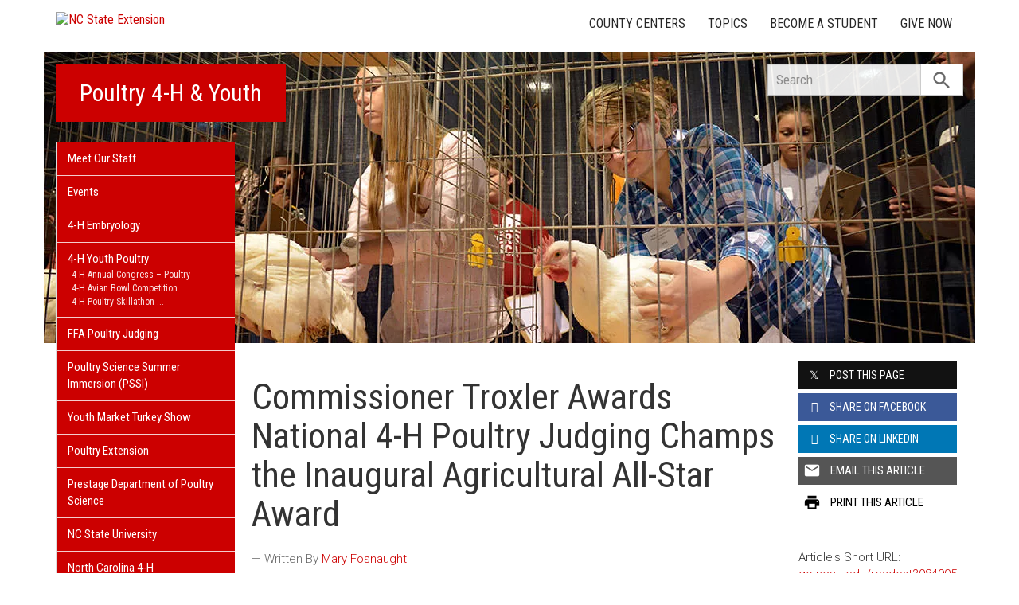

--- FILE ---
content_type: text/plain
request_url: https://www.google-analytics.com/j/collect?v=1&_v=j102&a=586278599&t=pageview&_s=1&dl=https%3A%2F%2Fpoultry4hyouth.ces.ncsu.edu%2F2024%2F02%2Fcommission-troxler-awards-national-4-h-poultry-judging-champs-the-inaugural-agricultural-all-star-award%2F&ul=en-us%40posix&dt=Commissioner%20Troxler%20Awards%20National%204-H%20Poultry%20Judging%20Champs%20the%20Inaugural%20Agricultural%20All-Star%20Award%20%7C%20NC%20State%20Extension&sr=1280x720&vp=1280x720&_u=IADAAEABAAAAACAAI~&jid=2140900459&gjid=487828816&cid=103501565.1765092547&tid=UA-46461608-1&_gid=266908325.1765092548&_r=1&_slc=1&z=18972974
body_size: -840
content:
2,cG-J0PMXQ57J3